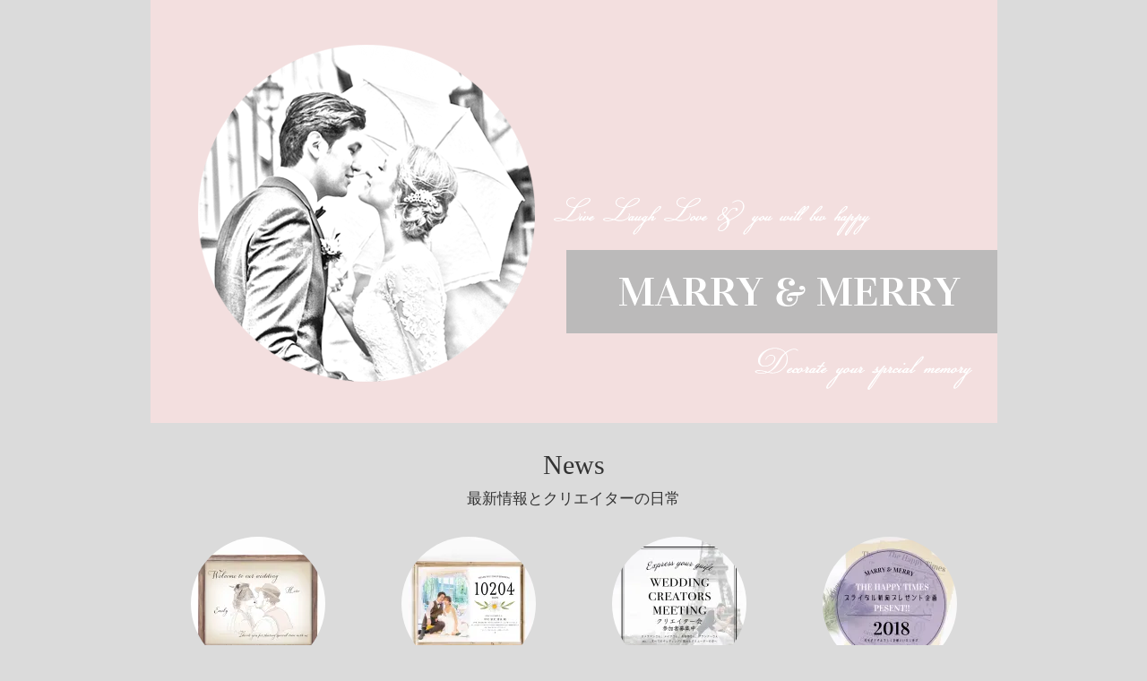

--- FILE ---
content_type: text/html; charset=UTF-8
request_url: https://marryandmerry.gift/news
body_size: 13845
content:
<!DOCTYPE html>
<html dir="ltr" lang="ja" prefix="og: https://ogp.me/ns#">
<head>
  <meta charset="UTF-8">
  <meta name="viewport" content="width=device-width, initial-scale=1">
  <meta http-equiv="X-UA-Compatible" content="IE=edge">
  <link rel="profile" href="http://gmpg.org/xfn/11">
  <link rel="pingback" href="https://marryandmerry.gift/xmlrpc.php">
  <title>ペーパーアイテムデザイン「MARRY&amp;MERRY」の最新情報とクリエイターの日常</title>

		<!-- All in One SEO 4.9.3 - aioseo.com -->
	<meta name="description" content="ペーパーアイテムデザイン「MARRY&amp;MERRY」の最新情報とクリエイターの日常がわかる一覧ページ。結婚式のアイデアなども公開しています。" />
	<meta name="robots" content="max-image-preview:large" />
	<link rel="canonical" href="https://marryandmerry.gift/news" />
	<meta name="generator" content="All in One SEO (AIOSEO) 4.9.3" />
		<meta property="og:locale" content="ja_JP" />
		<meta property="og:site_name" content="Marry&amp;Merry" />
		<meta property="og:type" content="article" />
		<meta property="og:title" content="ペーパーアイテムデザイン「MARRY&amp;MERRY」の最新情報とクリエイターの日常" />
		<meta property="og:description" content="ペーパーアイテムデザイン「MARRY&amp;MERRY」の最新情報とクリエイターの日常がわかる一覧ページ。結婚式のアイデアなども公開しています。" />
		<meta property="og:url" content="https://marryandmerry.gift/news" />
		<meta property="fb:admins" content="1698256990417602" />
		<meta property="og:image" content="https://marryandmerry.gift/wp-content/uploads/2015/11/icon_2feba2ef332346d37e82c13a768fa521d223583d_145.jpg" />
		<meta property="og:image:secure_url" content="https://marryandmerry.gift/wp-content/uploads/2015/11/icon_2feba2ef332346d37e82c13a768fa521d223583d_145.jpg" />
		<meta property="og:image:width" content="145" />
		<meta property="og:image:height" content="145" />
		<meta property="article:published_time" content="2017-01-12T06:22:48+00:00" />
		<meta property="article:modified_time" content="2017-05-24T08:46:18+00:00" />
		<meta name="twitter:card" content="summary_large_image" />
		<meta name="twitter:site" content="@marryadmerry" />
		<meta name="twitter:title" content="ペーパーアイテムデザイン「MARRY&amp;MERRY」の最新情報とクリエイターの日常" />
		<meta name="twitter:description" content="ペーパーアイテムデザイン「MARRY&amp;MERRY」の最新情報とクリエイターの日常がわかる一覧ページ。結婚式のアイデアなども公開しています。" />
		<meta name="twitter:creator" content="@marryadmerry" />
		<meta name="twitter:image" content="https://marryandmerry.gift/wp-content/uploads/2015/11/icon_2feba2ef332346d37e82c13a768fa521d223583d_145.jpg" />
		<!-- All in One SEO -->

<link rel='dns-prefetch' href='//maxcdn.bootstrapcdn.com' />
<link rel='dns-prefetch' href='//jetpack.wordpress.com' />
<link rel='dns-prefetch' href='//s0.wp.com' />
<link rel='dns-prefetch' href='//public-api.wordpress.com' />
<link rel='dns-prefetch' href='//0.gravatar.com' />
<link rel='dns-prefetch' href='//1.gravatar.com' />
<link rel='dns-prefetch' href='//2.gravatar.com' />
<link rel='preconnect' href='//i0.wp.com' />
<link rel='preconnect' href='//c0.wp.com' />
<link rel="alternate" type="application/rss+xml" title="MARRY&amp;MERRY &raquo; フィード" href="https://marryandmerry.gift/feed" />
<link rel="alternate" type="application/rss+xml" title="MARRY&amp;MERRY &raquo; コメントフィード" href="https://marryandmerry.gift/comments/feed" />
<link rel="alternate" title="oEmbed (JSON)" type="application/json+oembed" href="https://marryandmerry.gift/wp-json/oembed/1.0/embed?url=https%3A%2F%2Fmarryandmerry.gift%2Fnews" />
<link rel="alternate" title="oEmbed (XML)" type="text/xml+oembed" href="https://marryandmerry.gift/wp-json/oembed/1.0/embed?url=https%3A%2F%2Fmarryandmerry.gift%2Fnews&#038;format=xml" />
<style id='wp-img-auto-sizes-contain-inline-css' type='text/css'>
img:is([sizes=auto i],[sizes^="auto," i]){contain-intrinsic-size:3000px 1500px}
/*# sourceURL=wp-img-auto-sizes-contain-inline-css */
</style>
<link rel='stylesheet' id='sbi_styles-css' href='https://marryandmerry.gift/wp-content/plugins/instagram-feed/css/sbi-styles.min.css' type='text/css' media='all' />
<style id='wp-emoji-styles-inline-css' type='text/css'>

	img.wp-smiley, img.emoji {
		display: inline !important;
		border: none !important;
		box-shadow: none !important;
		height: 1em !important;
		width: 1em !important;
		margin: 0 0.07em !important;
		vertical-align: -0.1em !important;
		background: none !important;
		padding: 0 !important;
	}
/*# sourceURL=wp-emoji-styles-inline-css */
</style>
<style id='wp-block-library-inline-css' type='text/css'>
:root{--wp-block-synced-color:#7a00df;--wp-block-synced-color--rgb:122,0,223;--wp-bound-block-color:var(--wp-block-synced-color);--wp-editor-canvas-background:#ddd;--wp-admin-theme-color:#007cba;--wp-admin-theme-color--rgb:0,124,186;--wp-admin-theme-color-darker-10:#006ba1;--wp-admin-theme-color-darker-10--rgb:0,107,160.5;--wp-admin-theme-color-darker-20:#005a87;--wp-admin-theme-color-darker-20--rgb:0,90,135;--wp-admin-border-width-focus:2px}@media (min-resolution:192dpi){:root{--wp-admin-border-width-focus:1.5px}}.wp-element-button{cursor:pointer}:root .has-very-light-gray-background-color{background-color:#eee}:root .has-very-dark-gray-background-color{background-color:#313131}:root .has-very-light-gray-color{color:#eee}:root .has-very-dark-gray-color{color:#313131}:root .has-vivid-green-cyan-to-vivid-cyan-blue-gradient-background{background:linear-gradient(135deg,#00d084,#0693e3)}:root .has-purple-crush-gradient-background{background:linear-gradient(135deg,#34e2e4,#4721fb 50%,#ab1dfe)}:root .has-hazy-dawn-gradient-background{background:linear-gradient(135deg,#faaca8,#dad0ec)}:root .has-subdued-olive-gradient-background{background:linear-gradient(135deg,#fafae1,#67a671)}:root .has-atomic-cream-gradient-background{background:linear-gradient(135deg,#fdd79a,#004a59)}:root .has-nightshade-gradient-background{background:linear-gradient(135deg,#330968,#31cdcf)}:root .has-midnight-gradient-background{background:linear-gradient(135deg,#020381,#2874fc)}:root{--wp--preset--font-size--normal:16px;--wp--preset--font-size--huge:42px}.has-regular-font-size{font-size:1em}.has-larger-font-size{font-size:2.625em}.has-normal-font-size{font-size:var(--wp--preset--font-size--normal)}.has-huge-font-size{font-size:var(--wp--preset--font-size--huge)}.has-text-align-center{text-align:center}.has-text-align-left{text-align:left}.has-text-align-right{text-align:right}.has-fit-text{white-space:nowrap!important}#end-resizable-editor-section{display:none}.aligncenter{clear:both}.items-justified-left{justify-content:flex-start}.items-justified-center{justify-content:center}.items-justified-right{justify-content:flex-end}.items-justified-space-between{justify-content:space-between}.screen-reader-text{border:0;clip-path:inset(50%);height:1px;margin:-1px;overflow:hidden;padding:0;position:absolute;width:1px;word-wrap:normal!important}.screen-reader-text:focus{background-color:#ddd;clip-path:none;color:#444;display:block;font-size:1em;height:auto;left:5px;line-height:normal;padding:15px 23px 14px;text-decoration:none;top:5px;width:auto;z-index:100000}html :where(.has-border-color){border-style:solid}html :where([style*=border-top-color]){border-top-style:solid}html :where([style*=border-right-color]){border-right-style:solid}html :where([style*=border-bottom-color]){border-bottom-style:solid}html :where([style*=border-left-color]){border-left-style:solid}html :where([style*=border-width]){border-style:solid}html :where([style*=border-top-width]){border-top-style:solid}html :where([style*=border-right-width]){border-right-style:solid}html :where([style*=border-bottom-width]){border-bottom-style:solid}html :where([style*=border-left-width]){border-left-style:solid}html :where(img[class*=wp-image-]){height:auto;max-width:100%}:where(figure){margin:0 0 1em}html :where(.is-position-sticky){--wp-admin--admin-bar--position-offset:var(--wp-admin--admin-bar--height,0px)}@media screen and (max-width:600px){html :where(.is-position-sticky){--wp-admin--admin-bar--position-offset:0px}}

/*# sourceURL=wp-block-library-inline-css */
</style><style id='global-styles-inline-css' type='text/css'>
:root{--wp--preset--aspect-ratio--square: 1;--wp--preset--aspect-ratio--4-3: 4/3;--wp--preset--aspect-ratio--3-4: 3/4;--wp--preset--aspect-ratio--3-2: 3/2;--wp--preset--aspect-ratio--2-3: 2/3;--wp--preset--aspect-ratio--16-9: 16/9;--wp--preset--aspect-ratio--9-16: 9/16;--wp--preset--color--black: #000000;--wp--preset--color--cyan-bluish-gray: #abb8c3;--wp--preset--color--white: #ffffff;--wp--preset--color--pale-pink: #f78da7;--wp--preset--color--vivid-red: #cf2e2e;--wp--preset--color--luminous-vivid-orange: #ff6900;--wp--preset--color--luminous-vivid-amber: #fcb900;--wp--preset--color--light-green-cyan: #7bdcb5;--wp--preset--color--vivid-green-cyan: #00d084;--wp--preset--color--pale-cyan-blue: #8ed1fc;--wp--preset--color--vivid-cyan-blue: #0693e3;--wp--preset--color--vivid-purple: #9b51e0;--wp--preset--gradient--vivid-cyan-blue-to-vivid-purple: linear-gradient(135deg,rgb(6,147,227) 0%,rgb(155,81,224) 100%);--wp--preset--gradient--light-green-cyan-to-vivid-green-cyan: linear-gradient(135deg,rgb(122,220,180) 0%,rgb(0,208,130) 100%);--wp--preset--gradient--luminous-vivid-amber-to-luminous-vivid-orange: linear-gradient(135deg,rgb(252,185,0) 0%,rgb(255,105,0) 100%);--wp--preset--gradient--luminous-vivid-orange-to-vivid-red: linear-gradient(135deg,rgb(255,105,0) 0%,rgb(207,46,46) 100%);--wp--preset--gradient--very-light-gray-to-cyan-bluish-gray: linear-gradient(135deg,rgb(238,238,238) 0%,rgb(169,184,195) 100%);--wp--preset--gradient--cool-to-warm-spectrum: linear-gradient(135deg,rgb(74,234,220) 0%,rgb(151,120,209) 20%,rgb(207,42,186) 40%,rgb(238,44,130) 60%,rgb(251,105,98) 80%,rgb(254,248,76) 100%);--wp--preset--gradient--blush-light-purple: linear-gradient(135deg,rgb(255,206,236) 0%,rgb(152,150,240) 100%);--wp--preset--gradient--blush-bordeaux: linear-gradient(135deg,rgb(254,205,165) 0%,rgb(254,45,45) 50%,rgb(107,0,62) 100%);--wp--preset--gradient--luminous-dusk: linear-gradient(135deg,rgb(255,203,112) 0%,rgb(199,81,192) 50%,rgb(65,88,208) 100%);--wp--preset--gradient--pale-ocean: linear-gradient(135deg,rgb(255,245,203) 0%,rgb(182,227,212) 50%,rgb(51,167,181) 100%);--wp--preset--gradient--electric-grass: linear-gradient(135deg,rgb(202,248,128) 0%,rgb(113,206,126) 100%);--wp--preset--gradient--midnight: linear-gradient(135deg,rgb(2,3,129) 0%,rgb(40,116,252) 100%);--wp--preset--font-size--small: 13px;--wp--preset--font-size--medium: 20px;--wp--preset--font-size--large: 36px;--wp--preset--font-size--x-large: 42px;--wp--preset--spacing--20: 0.44rem;--wp--preset--spacing--30: 0.67rem;--wp--preset--spacing--40: 1rem;--wp--preset--spacing--50: 1.5rem;--wp--preset--spacing--60: 2.25rem;--wp--preset--spacing--70: 3.38rem;--wp--preset--spacing--80: 5.06rem;--wp--preset--shadow--natural: 6px 6px 9px rgba(0, 0, 0, 0.2);--wp--preset--shadow--deep: 12px 12px 50px rgba(0, 0, 0, 0.4);--wp--preset--shadow--sharp: 6px 6px 0px rgba(0, 0, 0, 0.2);--wp--preset--shadow--outlined: 6px 6px 0px -3px rgb(255, 255, 255), 6px 6px rgb(0, 0, 0);--wp--preset--shadow--crisp: 6px 6px 0px rgb(0, 0, 0);}:where(.is-layout-flex){gap: 0.5em;}:where(.is-layout-grid){gap: 0.5em;}body .is-layout-flex{display: flex;}.is-layout-flex{flex-wrap: wrap;align-items: center;}.is-layout-flex > :is(*, div){margin: 0;}body .is-layout-grid{display: grid;}.is-layout-grid > :is(*, div){margin: 0;}:where(.wp-block-columns.is-layout-flex){gap: 2em;}:where(.wp-block-columns.is-layout-grid){gap: 2em;}:where(.wp-block-post-template.is-layout-flex){gap: 1.25em;}:where(.wp-block-post-template.is-layout-grid){gap: 1.25em;}.has-black-color{color: var(--wp--preset--color--black) !important;}.has-cyan-bluish-gray-color{color: var(--wp--preset--color--cyan-bluish-gray) !important;}.has-white-color{color: var(--wp--preset--color--white) !important;}.has-pale-pink-color{color: var(--wp--preset--color--pale-pink) !important;}.has-vivid-red-color{color: var(--wp--preset--color--vivid-red) !important;}.has-luminous-vivid-orange-color{color: var(--wp--preset--color--luminous-vivid-orange) !important;}.has-luminous-vivid-amber-color{color: var(--wp--preset--color--luminous-vivid-amber) !important;}.has-light-green-cyan-color{color: var(--wp--preset--color--light-green-cyan) !important;}.has-vivid-green-cyan-color{color: var(--wp--preset--color--vivid-green-cyan) !important;}.has-pale-cyan-blue-color{color: var(--wp--preset--color--pale-cyan-blue) !important;}.has-vivid-cyan-blue-color{color: var(--wp--preset--color--vivid-cyan-blue) !important;}.has-vivid-purple-color{color: var(--wp--preset--color--vivid-purple) !important;}.has-black-background-color{background-color: var(--wp--preset--color--black) !important;}.has-cyan-bluish-gray-background-color{background-color: var(--wp--preset--color--cyan-bluish-gray) !important;}.has-white-background-color{background-color: var(--wp--preset--color--white) !important;}.has-pale-pink-background-color{background-color: var(--wp--preset--color--pale-pink) !important;}.has-vivid-red-background-color{background-color: var(--wp--preset--color--vivid-red) !important;}.has-luminous-vivid-orange-background-color{background-color: var(--wp--preset--color--luminous-vivid-orange) !important;}.has-luminous-vivid-amber-background-color{background-color: var(--wp--preset--color--luminous-vivid-amber) !important;}.has-light-green-cyan-background-color{background-color: var(--wp--preset--color--light-green-cyan) !important;}.has-vivid-green-cyan-background-color{background-color: var(--wp--preset--color--vivid-green-cyan) !important;}.has-pale-cyan-blue-background-color{background-color: var(--wp--preset--color--pale-cyan-blue) !important;}.has-vivid-cyan-blue-background-color{background-color: var(--wp--preset--color--vivid-cyan-blue) !important;}.has-vivid-purple-background-color{background-color: var(--wp--preset--color--vivid-purple) !important;}.has-black-border-color{border-color: var(--wp--preset--color--black) !important;}.has-cyan-bluish-gray-border-color{border-color: var(--wp--preset--color--cyan-bluish-gray) !important;}.has-white-border-color{border-color: var(--wp--preset--color--white) !important;}.has-pale-pink-border-color{border-color: var(--wp--preset--color--pale-pink) !important;}.has-vivid-red-border-color{border-color: var(--wp--preset--color--vivid-red) !important;}.has-luminous-vivid-orange-border-color{border-color: var(--wp--preset--color--luminous-vivid-orange) !important;}.has-luminous-vivid-amber-border-color{border-color: var(--wp--preset--color--luminous-vivid-amber) !important;}.has-light-green-cyan-border-color{border-color: var(--wp--preset--color--light-green-cyan) !important;}.has-vivid-green-cyan-border-color{border-color: var(--wp--preset--color--vivid-green-cyan) !important;}.has-pale-cyan-blue-border-color{border-color: var(--wp--preset--color--pale-cyan-blue) !important;}.has-vivid-cyan-blue-border-color{border-color: var(--wp--preset--color--vivid-cyan-blue) !important;}.has-vivid-purple-border-color{border-color: var(--wp--preset--color--vivid-purple) !important;}.has-vivid-cyan-blue-to-vivid-purple-gradient-background{background: var(--wp--preset--gradient--vivid-cyan-blue-to-vivid-purple) !important;}.has-light-green-cyan-to-vivid-green-cyan-gradient-background{background: var(--wp--preset--gradient--light-green-cyan-to-vivid-green-cyan) !important;}.has-luminous-vivid-amber-to-luminous-vivid-orange-gradient-background{background: var(--wp--preset--gradient--luminous-vivid-amber-to-luminous-vivid-orange) !important;}.has-luminous-vivid-orange-to-vivid-red-gradient-background{background: var(--wp--preset--gradient--luminous-vivid-orange-to-vivid-red) !important;}.has-very-light-gray-to-cyan-bluish-gray-gradient-background{background: var(--wp--preset--gradient--very-light-gray-to-cyan-bluish-gray) !important;}.has-cool-to-warm-spectrum-gradient-background{background: var(--wp--preset--gradient--cool-to-warm-spectrum) !important;}.has-blush-light-purple-gradient-background{background: var(--wp--preset--gradient--blush-light-purple) !important;}.has-blush-bordeaux-gradient-background{background: var(--wp--preset--gradient--blush-bordeaux) !important;}.has-luminous-dusk-gradient-background{background: var(--wp--preset--gradient--luminous-dusk) !important;}.has-pale-ocean-gradient-background{background: var(--wp--preset--gradient--pale-ocean) !important;}.has-electric-grass-gradient-background{background: var(--wp--preset--gradient--electric-grass) !important;}.has-midnight-gradient-background{background: var(--wp--preset--gradient--midnight) !important;}.has-small-font-size{font-size: var(--wp--preset--font-size--small) !important;}.has-medium-font-size{font-size: var(--wp--preset--font-size--medium) !important;}.has-large-font-size{font-size: var(--wp--preset--font-size--large) !important;}.has-x-large-font-size{font-size: var(--wp--preset--font-size--x-large) !important;}
/*# sourceURL=global-styles-inline-css */
</style>

<style id='classic-theme-styles-inline-css' type='text/css'>
/*! This file is auto-generated */
.wp-block-button__link{color:#fff;background-color:#32373c;border-radius:9999px;box-shadow:none;text-decoration:none;padding:calc(.667em + 2px) calc(1.333em + 2px);font-size:1.125em}.wp-block-file__button{background:#32373c;color:#fff;text-decoration:none}
/*# sourceURL=/wp-includes/css/classic-themes.min.css */
</style>
<link rel='stylesheet' id='bootstrap-min-css' href='https://marryandmerry.gift/wp-content/themes/cb-shop/css/bootstrap.min.css' type='text/css' media='all' />
<link rel='stylesheet' id='bootstrap-glyphicons-css' href='https://marryandmerry.gift/wp-content/themes/cb-shop/css/bootstrap-glyphicons.css' type='text/css' media='all' />
<link rel='stylesheet' id='colbrain-basic-style-css' href='https://marryandmerry.gift/wp-content/themes/cb-shop-for-mm/style.css' type='text/css' media='all' />
<link rel='stylesheet' id='parent-style-css' href='https://marryandmerry.gift/wp-content/themes/cb-shop/style.css' type='text/css' media='all' />
<link rel='stylesheet' id='font-awesome-cdn-css' href='https://maxcdn.bootstrapcdn.com/font-awesome/4.7.0/css/font-awesome.min.css' type='text/css' media='all' />
<script type="text/javascript" src="https://marryandmerry.gift/wp-content/themes/cb-shop-for-mm/js/slideshow.js" id="slideshow-js"></script>
<script type="text/javascript" src="https://c0.wp.com/c/6.9/wp-includes/js/jquery/jquery.min.js" id="jquery-core-js"></script>
<script type="text/javascript" src="https://c0.wp.com/c/6.9/wp-includes/js/jquery/jquery-migrate.min.js" id="jquery-migrate-js"></script>
<script type="text/javascript" src="https://marryandmerry.gift/wp-content/themes/cb-shop/js/colbrain.js" id="colbrain-js"></script>
<script type="text/javascript" src="https://marryandmerry.gift/wp-content/plugins/google-analyticator/external-tracking.min.js" id="ga-external-tracking-js"></script>
<link rel="https://api.w.org/" href="https://marryandmerry.gift/wp-json/" /><link rel="alternate" title="JSON" type="application/json" href="https://marryandmerry.gift/wp-json/wp/v2/pages/961" /><link rel="EditURI" type="application/rsd+xml" title="RSD" href="https://marryandmerry.gift/xmlrpc.php?rsd" />
<link rel='shortlink' href='https://marryandmerry.gift/?p=961' />
<!-- Markup (JSON-LD) structured in schema.org ver.4.8.1 START -->
<script type="application/ld+json">
{
    "@context": "https://schema.org",
    "@type": "Organization",
    "name": "MARRY&amp;MERRY",
    "url": "http://marryandmerry.gift",
    "logo": "http://marryandmerry.gift/wp-content/uploads/2016/03/logo.jpg",
    "sameAs": [
        "https://www.facebook.com/marryandmerry/",
        "https://twitter.com/marryadmerry",
        "https://www.instagram.com/mandmerry/"
    ]
}
</script>
<script type="application/ld+json">
{
    "@context": "https://schema.org",
    "@type": "WebSite",
    "name": "MARRY&amp;MERRY",
    "alternateName": "MARRY&amp;MERRY",
    "url": "http://marryandmerry.gift",
    "potentialAction": [
        {
            "@type": "SearchAction",
            "target": "http://marryandmerry.gift/?s={search_term_string}",
            "query-input": "required name=search_term_string"
        }
    ]
}
</script>
<!-- Markup (JSON-LD) structured in schema.org END -->
<style type="text/css" id="custom-background-css">
body.custom-background { background-color: #dbdbdb; }
</style>
	<!-- Google Analytics Tracking by Google Analyticator 6.5.7 -->
<script type="text/javascript">window.google_analytics_uacct = "pub-9202809862974723";</script>
<script type="text/javascript">
    var analyticsFileTypes = [];
    var analyticsSnippet = 'disabled';
    var analyticsEventTracking = 'enabled';
</script>
<script type="text/javascript">
	(function(i,s,o,g,r,a,m){i['GoogleAnalyticsObject']=r;i[r]=i[r]||function(){
	(i[r].q=i[r].q||[]).push(arguments)},i[r].l=1*new Date();a=s.createElement(o),
	m=s.getElementsByTagName(o)[0];a.async=1;a.src=g;m.parentNode.insertBefore(a,m)
	})(window,document,'script','//www.google-analytics.com/analytics.js','ga');
	ga('create', 'UA-69825876-1', 'auto');
	ga('require', 'displayfeatures');
 
	ga('send', 'pageview');
</script>
<!-- google adsense -->
<script data-ad-client="ca-pub-9202809862974723" async src="https://pagead2.googlesyndication.com/pagead/js/adsbygoogle.js"></script>
<!-- google adsense -->
<meta name="facebook-domain-verification" content="iict9kuy24h71gm324tt3h6aoajxfq" />
</head>
<body class="wp-singular page-template page-template-page-news page-template-page-news-php page page-id-961 custom-background wp-theme-cb-shop wp-child-theme-cb-shop-for-mm">

  <header>
    <div id="header">
              <a href="https://marryandmerry.gift/"><img class="img-responsive center-block" src="https://marryandmerry.gift/wp-content/uploads/2018/03/title7-1.png" alt="MARRY&amp;MERRY - 結婚式などのライフイベントに♡ペーパーアイテムを販売中"></a>
          </div><!-- /#header -->
  </header>


<div id="page" class="container">

      <div id="post-961" class="post-961 page type-page status-publish">
        <h1 class="text-center" style="margin-left:0px;">News</h1>
          <div id="admin_content" class="row">
            <div class="col-sm-12">
              <p style="text-align: center;">最新情報とクリエイターの日常</p>
            </div>
          </div>
            
          <div class="row">
            <div class="col-sm-3" style="min-height:300px;"><a href="/blog/3328"><img width="150" height="150" src="https://i0.wp.com/marryandmerry.gift/wp-content/uploads/2022/08/0c441f68400222cd82b9344529c76419-scaled.jpg?resize=150%2C150&amp;ssl=1" class="img-responsive center-block img-circle wp-post-image" alt="◆似顔絵イラスト◆ヴィンテージウェディングウェルカムボード/結婚式" title="◆似顔絵イラスト◆ヴィンテージウェディングウェルカムボード/結婚式" decoding="async" srcset="https://i0.wp.com/marryandmerry.gift/wp-content/uploads/2022/08/0c441f68400222cd82b9344529c76419-scaled.jpg?w=2560&amp;ssl=1 2560w, https://i0.wp.com/marryandmerry.gift/wp-content/uploads/2022/08/0c441f68400222cd82b9344529c76419-scaled.jpg?resize=300%2C300&amp;ssl=1 300w, https://i0.wp.com/marryandmerry.gift/wp-content/uploads/2022/08/0c441f68400222cd82b9344529c76419-scaled.jpg?resize=1024%2C1024&amp;ssl=1 1024w, https://i0.wp.com/marryandmerry.gift/wp-content/uploads/2022/08/0c441f68400222cd82b9344529c76419-scaled.jpg?resize=150%2C150&amp;ssl=1 150w, https://i0.wp.com/marryandmerry.gift/wp-content/uploads/2022/08/0c441f68400222cd82b9344529c76419-scaled.jpg?resize=768%2C768&amp;ssl=1 768w, https://i0.wp.com/marryandmerry.gift/wp-content/uploads/2022/08/0c441f68400222cd82b9344529c76419-scaled.jpg?resize=1536%2C1536&amp;ssl=1 1536w, https://i0.wp.com/marryandmerry.gift/wp-content/uploads/2022/08/0c441f68400222cd82b9344529c76419-scaled.jpg?resize=2048%2C2048&amp;ssl=1 2048w" sizes="(max-width: 150px) 100vw, 150px" /></a><h3 class="text-center" style="font-size:18px; margin-top:10px; margin-bottom:30px;"><a href="/blog/3328">◆似顔絵イラスト◆ヴィンテージウェディングウェルカムボード/結婚式</a></h3></div><div class="col-sm-3" style="min-height:300px;"><a href="/blog/3297"><img width="150" height="150" src="https://i0.wp.com/marryandmerry.gift/wp-content/uploads/2022/02/3bc468c62f4fb27e65a26f8bb314d4f4-scaled.jpg?resize=150%2C150&amp;ssl=1" class="img-responsive center-block img-circle wp-post-image" alt="マーガレット◇子育て感謝状" title="マーガレット◇子育て感謝状" decoding="async" srcset="https://i0.wp.com/marryandmerry.gift/wp-content/uploads/2022/02/3bc468c62f4fb27e65a26f8bb314d4f4-scaled.jpg?w=2560&amp;ssl=1 2560w, https://i0.wp.com/marryandmerry.gift/wp-content/uploads/2022/02/3bc468c62f4fb27e65a26f8bb314d4f4-scaled.jpg?resize=300%2C300&amp;ssl=1 300w, https://i0.wp.com/marryandmerry.gift/wp-content/uploads/2022/02/3bc468c62f4fb27e65a26f8bb314d4f4-scaled.jpg?resize=1024%2C1024&amp;ssl=1 1024w, https://i0.wp.com/marryandmerry.gift/wp-content/uploads/2022/02/3bc468c62f4fb27e65a26f8bb314d4f4-scaled.jpg?resize=150%2C150&amp;ssl=1 150w, https://i0.wp.com/marryandmerry.gift/wp-content/uploads/2022/02/3bc468c62f4fb27e65a26f8bb314d4f4-scaled.jpg?resize=768%2C768&amp;ssl=1 768w, https://i0.wp.com/marryandmerry.gift/wp-content/uploads/2022/02/3bc468c62f4fb27e65a26f8bb314d4f4-scaled.jpg?resize=1536%2C1536&amp;ssl=1 1536w, https://i0.wp.com/marryandmerry.gift/wp-content/uploads/2022/02/3bc468c62f4fb27e65a26f8bb314d4f4-scaled.jpg?resize=2048%2C2048&amp;ssl=1 2048w" sizes="(max-width: 150px) 100vw, 150px" /></a><h3 class="text-center" style="font-size:18px; margin-top:10px; margin-bottom:30px;"><a href="/blog/3297">マーガレット◇子育て感謝状</a></h3></div><div class="col-sm-3" style="min-height:300px;"><a href="/blog/2515"><img width="150" height="150" src="https://i0.wp.com/marryandmerry.gift/wp-content/uploads/2018/04/adf015abdf6472658961e255eee2328f.jpg?resize=150%2C150&amp;ssl=1" class="img-responsive center-block img-circle wp-post-image" alt="クリエイター会♡参加者募集中" title="クリエイター会♡参加者募集中" decoding="async" srcset="https://i0.wp.com/marryandmerry.gift/wp-content/uploads/2018/04/adf015abdf6472658961e255eee2328f.jpg?w=3508&amp;ssl=1 3508w, https://i0.wp.com/marryandmerry.gift/wp-content/uploads/2018/04/adf015abdf6472658961e255eee2328f.jpg?resize=150%2C150&amp;ssl=1 150w, https://i0.wp.com/marryandmerry.gift/wp-content/uploads/2018/04/adf015abdf6472658961e255eee2328f.jpg?resize=300%2C300&amp;ssl=1 300w, https://i0.wp.com/marryandmerry.gift/wp-content/uploads/2018/04/adf015abdf6472658961e255eee2328f.jpg?resize=768%2C768&amp;ssl=1 768w, https://i0.wp.com/marryandmerry.gift/wp-content/uploads/2018/04/adf015abdf6472658961e255eee2328f.jpg?resize=1024%2C1024&amp;ssl=1 1024w, https://i0.wp.com/marryandmerry.gift/wp-content/uploads/2018/04/adf015abdf6472658961e255eee2328f.jpg?w=1500&amp;ssl=1 1500w" sizes="(max-width: 150px) 100vw, 150px" /></a><h3 class="text-center" style="font-size:18px; margin-top:10px; margin-bottom:30px;"><a href="/blog/2515">クリエイター会♡参加者募集中</a></h3></div><div class="col-sm-3" style="min-height:300px;"><a href="/blog/2426"><img width="150" height="150" src="https://i0.wp.com/marryandmerry.gift/wp-content/uploads/2018/01/ca3cbb446594929fdaeb767f0cf91af2.jpg?resize=150%2C150&amp;ssl=1" class="img-responsive center-block img-circle wp-post-image" alt="ゼクシィアプリにブライダル新聞が掲載されました♡" title="ゼクシィアプリにブライダル新聞が掲載されました♡" decoding="async" loading="lazy" srcset="https://i0.wp.com/marryandmerry.gift/wp-content/uploads/2018/01/ca3cbb446594929fdaeb767f0cf91af2.jpg?w=3024&amp;ssl=1 3024w, https://i0.wp.com/marryandmerry.gift/wp-content/uploads/2018/01/ca3cbb446594929fdaeb767f0cf91af2.jpg?resize=150%2C150&amp;ssl=1 150w, https://i0.wp.com/marryandmerry.gift/wp-content/uploads/2018/01/ca3cbb446594929fdaeb767f0cf91af2.jpg?resize=300%2C300&amp;ssl=1 300w, https://i0.wp.com/marryandmerry.gift/wp-content/uploads/2018/01/ca3cbb446594929fdaeb767f0cf91af2.jpg?resize=768%2C768&amp;ssl=1 768w, https://i0.wp.com/marryandmerry.gift/wp-content/uploads/2018/01/ca3cbb446594929fdaeb767f0cf91af2.jpg?resize=1024%2C1024&amp;ssl=1 1024w, https://i0.wp.com/marryandmerry.gift/wp-content/uploads/2018/01/ca3cbb446594929fdaeb767f0cf91af2.jpg?w=1500&amp;ssl=1 1500w" sizes="auto, (max-width: 150px) 100vw, 150px" /></a><h3 class="text-center" style="font-size:18px; margin-top:10px; margin-bottom:30px;"><a href="/blog/2426">ゼクシィアプリにブライダル新聞が掲載されました♡</a></h3></div><div class="col-sm-3" style="min-height:300px;"><a href="/blog/2257"><img width="150" height="150" src="https://i0.wp.com/marryandmerry.gift/wp-content/uploads/2017/10/f8947fb05f7e84818754c68feb0c2fd9.jpg?resize=150%2C150&amp;ssl=1" class="img-responsive center-block img-circle wp-post-image" alt="MARRY &amp; MERRY モデル花嫁様大募集中です♡" title="MARRY &amp; MERRY モデル花嫁様大募集中です♡" decoding="async" loading="lazy" srcset="https://i0.wp.com/marryandmerry.gift/wp-content/uploads/2017/10/f8947fb05f7e84818754c68feb0c2fd9.jpg?w=1155&amp;ssl=1 1155w, https://i0.wp.com/marryandmerry.gift/wp-content/uploads/2017/10/f8947fb05f7e84818754c68feb0c2fd9.jpg?resize=150%2C150&amp;ssl=1 150w, https://i0.wp.com/marryandmerry.gift/wp-content/uploads/2017/10/f8947fb05f7e84818754c68feb0c2fd9.jpg?resize=300%2C300&amp;ssl=1 300w, https://i0.wp.com/marryandmerry.gift/wp-content/uploads/2017/10/f8947fb05f7e84818754c68feb0c2fd9.jpg?resize=768%2C769&amp;ssl=1 768w, https://i0.wp.com/marryandmerry.gift/wp-content/uploads/2017/10/f8947fb05f7e84818754c68feb0c2fd9.jpg?resize=1022%2C1024&amp;ssl=1 1022w" sizes="auto, (max-width: 150px) 100vw, 150px" /></a><h3 class="text-center" style="font-size:18px; margin-top:10px; margin-bottom:30px;"><a href="/blog/2257">MARRY & MERRY モデル花嫁様大募集中です♡</a></h3></div><div class="col-sm-3" style="min-height:300px;"><a href="/blog/1928"><img width="150" height="150" src="https://i0.wp.com/marryandmerry.gift/wp-content/uploads/2017/05/ae6e351b1307207426da99cedcaf6227.jpg?resize=150%2C150&amp;ssl=1" class="img-responsive center-block img-circle wp-post-image" alt="新米ママさま向け♡プレゼント企画実施中" title="新米ママさま向け♡プレゼント企画実施中" decoding="async" loading="lazy" srcset="https://i0.wp.com/marryandmerry.gift/wp-content/uploads/2017/05/ae6e351b1307207426da99cedcaf6227.jpg?w=1181&amp;ssl=1 1181w, https://i0.wp.com/marryandmerry.gift/wp-content/uploads/2017/05/ae6e351b1307207426da99cedcaf6227.jpg?resize=150%2C150&amp;ssl=1 150w, https://i0.wp.com/marryandmerry.gift/wp-content/uploads/2017/05/ae6e351b1307207426da99cedcaf6227.jpg?resize=300%2C300&amp;ssl=1 300w, https://i0.wp.com/marryandmerry.gift/wp-content/uploads/2017/05/ae6e351b1307207426da99cedcaf6227.jpg?resize=768%2C768&amp;ssl=1 768w, https://i0.wp.com/marryandmerry.gift/wp-content/uploads/2017/05/ae6e351b1307207426da99cedcaf6227.jpg?resize=1024%2C1024&amp;ssl=1 1024w" sizes="auto, (max-width: 150px) 100vw, 150px" /></a><h3 class="text-center" style="font-size:18px; margin-top:10px; margin-bottom:30px;"><a href="/blog/1928">新米ママさま向け♡プレゼント企画実施中</a></h3></div><div class="col-sm-3" style="min-height:300px;"><a href="/blog/1923"><img width="150" height="150" src="https://i0.wp.com/marryandmerry.gift/wp-content/uploads/2017/05/60d799b3157dc49515a672bcaa4d5ede.jpg?resize=150%2C150&amp;ssl=1" class="img-responsive center-block img-circle wp-post-image" alt="プレ花嫁さま向け♡プレゼント企画実施中" title="プレ花嫁さま向け♡プレゼント企画実施中" decoding="async" loading="lazy" srcset="https://i0.wp.com/marryandmerry.gift/wp-content/uploads/2017/05/60d799b3157dc49515a672bcaa4d5ede.jpg?w=1181&amp;ssl=1 1181w, https://i0.wp.com/marryandmerry.gift/wp-content/uploads/2017/05/60d799b3157dc49515a672bcaa4d5ede.jpg?resize=150%2C150&amp;ssl=1 150w, https://i0.wp.com/marryandmerry.gift/wp-content/uploads/2017/05/60d799b3157dc49515a672bcaa4d5ede.jpg?resize=300%2C300&amp;ssl=1 300w, https://i0.wp.com/marryandmerry.gift/wp-content/uploads/2017/05/60d799b3157dc49515a672bcaa4d5ede.jpg?resize=768%2C768&amp;ssl=1 768w, https://i0.wp.com/marryandmerry.gift/wp-content/uploads/2017/05/60d799b3157dc49515a672bcaa4d5ede.jpg?resize=1024%2C1024&amp;ssl=1 1024w" sizes="auto, (max-width: 150px) 100vw, 150px" /></a><h3 class="text-center" style="font-size:18px; margin-top:10px; margin-bottom:30px;"><a href="/blog/1923">プレ花嫁さま向け♡プレゼント企画実施中</a></h3></div><div class="col-sm-3" style="min-height:300px;"><a href="/blog/1901"><img width="150" height="150" src="https://i0.wp.com/marryandmerry.gift/wp-content/uploads/2017/05/girl-1513079_1920.jpg?resize=150%2C150&amp;ssl=1" class="img-responsive center-block img-circle wp-post-image" alt="ブライズメイド〜イエロー〜♡" title="ブライズメイド〜イエロー〜♡" decoding="async" loading="lazy" srcset="https://i0.wp.com/marryandmerry.gift/wp-content/uploads/2017/05/girl-1513079_1920.jpg?resize=150%2C150&amp;ssl=1 150w, https://i0.wp.com/marryandmerry.gift/wp-content/uploads/2017/05/girl-1513079_1920.jpg?zoom=2&amp;resize=150%2C150&amp;ssl=1 300w, https://i0.wp.com/marryandmerry.gift/wp-content/uploads/2017/05/girl-1513079_1920.jpg?zoom=3&amp;resize=150%2C150&amp;ssl=1 450w" sizes="auto, (max-width: 150px) 100vw, 150px" /></a><h3 class="text-center" style="font-size:18px; margin-top:10px; margin-bottom:30px;"><a href="/blog/1901">ブライズメイド〜イエロー〜♡</a></h3></div><div class="col-sm-3" style="min-height:300px;"><a href="/blog/1889"><img width="150" height="150" src="https://i0.wp.com/marryandmerry.gift/wp-content/uploads/2017/04/9868f6dca0768cfeab26f34d559f7680.jpg?resize=150%2C150&amp;ssl=1" class="img-responsive center-block img-circle wp-post-image" alt="ブライズメイド〜パープル〜♡" title="ブライズメイド〜パープル〜♡" decoding="async" loading="lazy" srcset="https://i0.wp.com/marryandmerry.gift/wp-content/uploads/2017/04/9868f6dca0768cfeab26f34d559f7680.jpg?resize=150%2C150&amp;ssl=1 150w, https://i0.wp.com/marryandmerry.gift/wp-content/uploads/2017/04/9868f6dca0768cfeab26f34d559f7680.jpg?zoom=2&amp;resize=150%2C150&amp;ssl=1 300w, https://i0.wp.com/marryandmerry.gift/wp-content/uploads/2017/04/9868f6dca0768cfeab26f34d559f7680.jpg?zoom=3&amp;resize=150%2C150&amp;ssl=1 450w" sizes="auto, (max-width: 150px) 100vw, 150px" /></a><h3 class="text-center" style="font-size:18px; margin-top:10px; margin-bottom:30px;"><a href="/blog/1889">ブライズメイド〜パープル〜♡</a></h3></div><div class="col-sm-3" style="min-height:300px;"><a href="/blog/1866"><img width="150" height="150" src="https://i0.wp.com/marryandmerry.gift/wp-content/uploads/2017/04/1020.jpg?resize=150%2C150&amp;ssl=1" class="img-responsive center-block img-circle wp-post-image" alt="ブライズメイド〜ピンク〜♡" title="ブライズメイド〜ピンク〜♡" decoding="async" loading="lazy" srcset="https://i0.wp.com/marryandmerry.gift/wp-content/uploads/2017/04/1020.jpg?resize=150%2C150&amp;ssl=1 150w, https://i0.wp.com/marryandmerry.gift/wp-content/uploads/2017/04/1020.jpg?zoom=2&amp;resize=150%2C150&amp;ssl=1 300w, https://i0.wp.com/marryandmerry.gift/wp-content/uploads/2017/04/1020.jpg?zoom=3&amp;resize=150%2C150&amp;ssl=1 450w" sizes="auto, (max-width: 150px) 100vw, 150px" /></a><h3 class="text-center" style="font-size:18px; margin-top:10px; margin-bottom:30px;"><a href="/blog/1866">ブライズメイド〜ピンク〜♡</a></h3></div><div class="col-sm-3" style="min-height:300px;"><a href="/blog/1834"><img width="150" height="150" src="https://i0.wp.com/marryandmerry.gift/wp-content/uploads/2017/04/OBFLOW0.jpg?resize=150%2C150&amp;ssl=1" class="img-responsive center-block img-circle wp-post-image" alt="ウェディングフォト♡" title="ウェディングフォト♡" decoding="async" loading="lazy" srcset="https://i0.wp.com/marryandmerry.gift/wp-content/uploads/2017/04/OBFLOW0.jpg?resize=150%2C150&amp;ssl=1 150w, https://i0.wp.com/marryandmerry.gift/wp-content/uploads/2017/04/OBFLOW0.jpg?zoom=2&amp;resize=150%2C150&amp;ssl=1 300w, https://i0.wp.com/marryandmerry.gift/wp-content/uploads/2017/04/OBFLOW0.jpg?zoom=3&amp;resize=150%2C150&amp;ssl=1 450w" sizes="auto, (max-width: 150px) 100vw, 150px" /></a><h3 class="text-center" style="font-size:18px; margin-top:10px; margin-bottom:30px;"><a href="/blog/1834">ウェディングフォト♡</a></h3></div><div class="col-sm-3" style="min-height:300px;"><a href="/blog/1812"><img width="150" height="150" src="https://i0.wp.com/marryandmerry.gift/wp-content/uploads/2017/04/OBFLZH0.jpg?resize=150%2C150&amp;ssl=1" class="img-responsive center-block img-circle wp-post-image" alt="袖付きウェディングドレス♡" title="袖付きウェディングドレス♡" decoding="async" loading="lazy" srcset="https://i0.wp.com/marryandmerry.gift/wp-content/uploads/2017/04/OBFLZH0.jpg?resize=150%2C150&amp;ssl=1 150w, https://i0.wp.com/marryandmerry.gift/wp-content/uploads/2017/04/OBFLZH0.jpg?zoom=2&amp;resize=150%2C150&amp;ssl=1 300w, https://i0.wp.com/marryandmerry.gift/wp-content/uploads/2017/04/OBFLZH0.jpg?zoom=3&amp;resize=150%2C150&amp;ssl=1 450w" sizes="auto, (max-width: 150px) 100vw, 150px" /></a><h3 class="text-center" style="font-size:18px; margin-top:10px; margin-bottom:30px;"><a href="/blog/1812">袖付きウェディングドレス♡</a></h3></div><div class="col-sm-3" style="min-height:300px;"><a href="/blog/1783"><img width="150" height="150" src="https://i0.wp.com/marryandmerry.gift/wp-content/uploads/2017/04/OH3DHP0.jpg?resize=150%2C150&amp;ssl=1" class="img-responsive center-block img-circle wp-post-image" alt="ロゼットウェディング♡" title="ロゼットウェディング♡" decoding="async" loading="lazy" srcset="https://i0.wp.com/marryandmerry.gift/wp-content/uploads/2017/04/OH3DHP0.jpg?resize=150%2C150&amp;ssl=1 150w, https://i0.wp.com/marryandmerry.gift/wp-content/uploads/2017/04/OH3DHP0.jpg?zoom=2&amp;resize=150%2C150&amp;ssl=1 300w, https://i0.wp.com/marryandmerry.gift/wp-content/uploads/2017/04/OH3DHP0.jpg?zoom=3&amp;resize=150%2C150&amp;ssl=1 450w" sizes="auto, (max-width: 150px) 100vw, 150px" /></a><h3 class="text-center" style="font-size:18px; margin-top:10px; margin-bottom:30px;"><a href="/blog/1783">ロゼットウェディング♡</a></h3></div><div class="col-sm-3" style="min-height:300px;"><a href="/blog/1763"><img width="150" height="150" src="https://i0.wp.com/marryandmerry.gift/wp-content/uploads/2017/04/323.jpg?resize=150%2C150&amp;ssl=1" class="img-responsive center-block img-circle wp-post-image" alt="結婚式でご両親へプレゼント♡" title="結婚式でご両親へプレゼント♡" decoding="async" loading="lazy" srcset="https://i0.wp.com/marryandmerry.gift/wp-content/uploads/2017/04/323.jpg?resize=150%2C150&amp;ssl=1 150w, https://i0.wp.com/marryandmerry.gift/wp-content/uploads/2017/04/323.jpg?zoom=2&amp;resize=150%2C150&amp;ssl=1 300w, https://i0.wp.com/marryandmerry.gift/wp-content/uploads/2017/04/323.jpg?zoom=3&amp;resize=150%2C150&amp;ssl=1 450w" sizes="auto, (max-width: 150px) 100vw, 150px" /></a><h3 class="text-center" style="font-size:18px; margin-top:10px; margin-bottom:30px;"><a href="/blog/1763">結婚式でご両親へプレゼント♡</a></h3></div><div class="col-sm-3" style="min-height:300px;"><a href="/blog/1717"><img width="150" height="150" src="https://i0.wp.com/marryandmerry.gift/wp-content/uploads/2017/04/wedding-table-1174135_1920.jpg?resize=150%2C150&amp;ssl=1" class="img-responsive center-block img-circle wp-post-image" alt="春のイエローウェディング♡" title="春のイエローウェディング♡" decoding="async" loading="lazy" srcset="https://i0.wp.com/marryandmerry.gift/wp-content/uploads/2017/04/wedding-table-1174135_1920.jpg?resize=150%2C150&amp;ssl=1 150w, https://i0.wp.com/marryandmerry.gift/wp-content/uploads/2017/04/wedding-table-1174135_1920.jpg?zoom=2&amp;resize=150%2C150&amp;ssl=1 300w, https://i0.wp.com/marryandmerry.gift/wp-content/uploads/2017/04/wedding-table-1174135_1920.jpg?zoom=3&amp;resize=150%2C150&amp;ssl=1 450w" sizes="auto, (max-width: 150px) 100vw, 150px" /></a><h3 class="text-center" style="font-size:18px; margin-top:10px; margin-bottom:30px;"><a href="/blog/1717">春のイエローウェディング♡</a></h3></div><div class="col-sm-3" style="min-height:300px;"><a href="/blog/1699"><img width="150" height="150" src="https://i0.wp.com/marryandmerry.gift/wp-content/uploads/2017/04/OIH9LG0.jpg?resize=150%2C150&amp;ssl=1" class="img-responsive center-block img-circle wp-post-image" alt="ピンクな春ウェディング♡" title="ピンクな春ウェディング♡" decoding="async" loading="lazy" srcset="https://i0.wp.com/marryandmerry.gift/wp-content/uploads/2017/04/OIH9LG0.jpg?resize=150%2C150&amp;ssl=1 150w, https://i0.wp.com/marryandmerry.gift/wp-content/uploads/2017/04/OIH9LG0.jpg?zoom=2&amp;resize=150%2C150&amp;ssl=1 300w, https://i0.wp.com/marryandmerry.gift/wp-content/uploads/2017/04/OIH9LG0.jpg?zoom=3&amp;resize=150%2C150&amp;ssl=1 450w" sizes="auto, (max-width: 150px) 100vw, 150px" /></a><h3 class="text-center" style="font-size:18px; margin-top:10px; margin-bottom:30px;"><a href="/blog/1699">ピンクな春ウェディング♡</a></h3></div><div class="col-sm-3" style="min-height:300px;"><a href="/blog/1365"><img width="150" height="150" src="https://i0.wp.com/marryandmerry.gift/wp-content/uploads/2017/03/IMG_2354.jpg?resize=150%2C150&amp;ssl=1" class="img-responsive center-block img-circle wp-post-image" alt="BABY♡メモリアルフォト" title="BABY♡メモリアルフォト" decoding="async" loading="lazy" srcset="https://i0.wp.com/marryandmerry.gift/wp-content/uploads/2017/03/IMG_2354.jpg?w=1108&amp;ssl=1 1108w, https://i0.wp.com/marryandmerry.gift/wp-content/uploads/2017/03/IMG_2354.jpg?resize=150%2C150&amp;ssl=1 150w, https://i0.wp.com/marryandmerry.gift/wp-content/uploads/2017/03/IMG_2354.jpg?resize=300%2C300&amp;ssl=1 300w, https://i0.wp.com/marryandmerry.gift/wp-content/uploads/2017/03/IMG_2354.jpg?resize=768%2C768&amp;ssl=1 768w, https://i0.wp.com/marryandmerry.gift/wp-content/uploads/2017/03/IMG_2354.jpg?resize=1024%2C1024&amp;ssl=1 1024w" sizes="auto, (max-width: 150px) 100vw, 150px" /></a><h3 class="text-center" style="font-size:18px; margin-top:10px; margin-bottom:30px;"><a href="/blog/1365">BABY♡メモリアルフォト</a></h3></div><div class="col-sm-3" style="min-height:300px;"><a href="/blog/1311"><img width="150" height="150" src="https://i0.wp.com/marryandmerry.gift/wp-content/uploads/2017/03/IMG_2293.jpg?resize=150%2C150&amp;ssl=1" class="img-responsive center-block img-circle wp-post-image" alt="沖縄でのご結婚式♡" title="沖縄でのご結婚式♡" decoding="async" loading="lazy" srcset="https://i0.wp.com/marryandmerry.gift/wp-content/uploads/2017/03/IMG_2293.jpg?w=2448&amp;ssl=1 2448w, https://i0.wp.com/marryandmerry.gift/wp-content/uploads/2017/03/IMG_2293.jpg?resize=150%2C150&amp;ssl=1 150w, https://i0.wp.com/marryandmerry.gift/wp-content/uploads/2017/03/IMG_2293.jpg?resize=300%2C300&amp;ssl=1 300w, https://i0.wp.com/marryandmerry.gift/wp-content/uploads/2017/03/IMG_2293.jpg?resize=768%2C768&amp;ssl=1 768w, https://i0.wp.com/marryandmerry.gift/wp-content/uploads/2017/03/IMG_2293.jpg?resize=1024%2C1024&amp;ssl=1 1024w, https://i0.wp.com/marryandmerry.gift/wp-content/uploads/2017/03/IMG_2293.jpg?w=1500&amp;ssl=1 1500w" sizes="auto, (max-width: 150px) 100vw, 150px" /></a><h3 class="text-center" style="font-size:18px; margin-top:10px; margin-bottom:30px;"><a href="/blog/1311">沖縄でのご結婚式♡</a></h3></div><div class="col-sm-3" style="min-height:300px;"><a href="/blog/1282"><img width="150" height="150" src="https://i0.wp.com/marryandmerry.gift/wp-content/uploads/2017/03/IMG_2078.jpg?resize=150%2C150&amp;ssl=1" class="img-responsive center-block img-circle wp-post-image" alt="月齢カードのプレゼント♡" title="月齢カードのプレゼント♡" decoding="async" loading="lazy" srcset="https://i0.wp.com/marryandmerry.gift/wp-content/uploads/2017/03/IMG_2078.jpg?w=2448&amp;ssl=1 2448w, https://i0.wp.com/marryandmerry.gift/wp-content/uploads/2017/03/IMG_2078.jpg?resize=150%2C150&amp;ssl=1 150w, https://i0.wp.com/marryandmerry.gift/wp-content/uploads/2017/03/IMG_2078.jpg?resize=300%2C300&amp;ssl=1 300w, https://i0.wp.com/marryandmerry.gift/wp-content/uploads/2017/03/IMG_2078.jpg?resize=768%2C768&amp;ssl=1 768w, https://i0.wp.com/marryandmerry.gift/wp-content/uploads/2017/03/IMG_2078.jpg?resize=1024%2C1024&amp;ssl=1 1024w, https://i0.wp.com/marryandmerry.gift/wp-content/uploads/2017/03/IMG_2078.jpg?w=1500&amp;ssl=1 1500w" sizes="auto, (max-width: 150px) 100vw, 150px" /></a><h3 class="text-center" style="font-size:18px; margin-top:10px; margin-bottom:30px;"><a href="/blog/1282">月齢カードのプレゼント♡</a></h3></div><div class="col-sm-3" style="min-height:300px;"><a href="/blog/1196"><img width="150" height="150" src="https://i0.wp.com/marryandmerry.gift/wp-content/uploads/2017/02/9f921c3973f2b1ad012c85b3b7e532fe.jpg?resize=150%2C150&amp;ssl=1" class="img-responsive center-block img-circle wp-post-image" alt="２月発送不可日のお知らせ" title="２月発送不可日のお知らせ" decoding="async" loading="lazy" srcset="https://i0.wp.com/marryandmerry.gift/wp-content/uploads/2017/02/9f921c3973f2b1ad012c85b3b7e532fe.jpg?w=1181&amp;ssl=1 1181w, https://i0.wp.com/marryandmerry.gift/wp-content/uploads/2017/02/9f921c3973f2b1ad012c85b3b7e532fe.jpg?resize=150%2C150&amp;ssl=1 150w, https://i0.wp.com/marryandmerry.gift/wp-content/uploads/2017/02/9f921c3973f2b1ad012c85b3b7e532fe.jpg?resize=300%2C300&amp;ssl=1 300w, https://i0.wp.com/marryandmerry.gift/wp-content/uploads/2017/02/9f921c3973f2b1ad012c85b3b7e532fe.jpg?resize=768%2C768&amp;ssl=1 768w, https://i0.wp.com/marryandmerry.gift/wp-content/uploads/2017/02/9f921c3973f2b1ad012c85b3b7e532fe.jpg?resize=1024%2C1024&amp;ssl=1 1024w" sizes="auto, (max-width: 150px) 100vw, 150px" /></a><h3 class="text-center" style="font-size:18px; margin-top:10px; margin-bottom:30px;"><a href="/blog/1196">２月発送不可日のお知らせ</a></h3></div><div class="col-sm-3" style="min-height:300px;"><a href="/blog/1192"><img width="150" height="150" src="https://i0.wp.com/marryandmerry.gift/wp-content/uploads/2017/02/about1.png?resize=150%2C150&amp;ssl=1" class="img-responsive center-block img-circle wp-post-image" alt="特別クーポン発行しました♡" title="特別クーポン発行しました♡" decoding="async" loading="lazy" srcset="https://i0.wp.com/marryandmerry.gift/wp-content/uploads/2017/02/about1.png?w=200&amp;ssl=1 200w, https://i0.wp.com/marryandmerry.gift/wp-content/uploads/2017/02/about1.png?resize=150%2C150&amp;ssl=1 150w" sizes="auto, (max-width: 150px) 100vw, 150px" /></a><h3 class="text-center" style="font-size:18px; margin-top:10px; margin-bottom:30px;"><a href="/blog/1192">特別クーポン発行しました♡</a></h3></div><div class="col-sm-3" style="min-height:300px;"><a href="/blog/1187"><img width="150" height="150" src="https://i0.wp.com/marryandmerry.gift/wp-content/uploads/2017/02/29b9f87f92033a80d1591b6f65910a9b.jpg?resize=150%2C150&amp;ssl=1" class="img-responsive center-block img-circle wp-post-image" alt="プチギフトにパパブブレ♡" title="プチギフトにパパブブレ♡" decoding="async" loading="lazy" srcset="https://i0.wp.com/marryandmerry.gift/wp-content/uploads/2017/02/29b9f87f92033a80d1591b6f65910a9b.jpg?w=719&amp;ssl=1 719w, https://i0.wp.com/marryandmerry.gift/wp-content/uploads/2017/02/29b9f87f92033a80d1591b6f65910a9b.jpg?resize=150%2C150&amp;ssl=1 150w, https://i0.wp.com/marryandmerry.gift/wp-content/uploads/2017/02/29b9f87f92033a80d1591b6f65910a9b.jpg?resize=300%2C300&amp;ssl=1 300w" sizes="auto, (max-width: 150px) 100vw, 150px" /></a><h3 class="text-center" style="font-size:18px; margin-top:10px; margin-bottom:30px;"><a href="/blog/1187">プチギフトにパパブブレ♡</a></h3></div><div class="col-sm-3" style="min-height:300px;"><a href="/blog/1009"><img width="150" height="150" src="https://i0.wp.com/marryandmerry.gift/wp-content/uploads/2017/01/raphaelchapel-yokohama.jpg?resize=150%2C150&amp;ssl=1" class="img-responsive center-block img-circle wp-post-image" alt="マリンなウェディングアイテム♡" title="マリンなウェディングアイテム♡" decoding="async" loading="lazy" srcset="https://i0.wp.com/marryandmerry.gift/wp-content/uploads/2017/01/raphaelchapel-yokohama.jpg?resize=150%2C150&amp;ssl=1 150w, https://i0.wp.com/marryandmerry.gift/wp-content/uploads/2017/01/raphaelchapel-yokohama.jpg?zoom=2&amp;resize=150%2C150&amp;ssl=1 300w, https://i0.wp.com/marryandmerry.gift/wp-content/uploads/2017/01/raphaelchapel-yokohama.jpg?zoom=3&amp;resize=150%2C150&amp;ssl=1 450w" sizes="auto, (max-width: 150px) 100vw, 150px" /></a><h3 class="text-center" style="font-size:18px; margin-top:10px; margin-bottom:30px;"><a href="/blog/1009">マリンなウェディングアイテム♡</a></h3></div><div class="col-sm-3" style="min-height:300px;"><a href="/blog/991"><img width="150" height="150" src="https://i0.wp.com/marryandmerry.gift/wp-content/uploads/2017/01/380c23382383de285cfbdbc2d11b421b-1.jpg?resize=150%2C150&amp;ssl=1" class="img-responsive center-block img-circle wp-post-image" alt="マタニティフォト♡" title="マタニティフォト♡" decoding="async" loading="lazy" srcset="https://i0.wp.com/marryandmerry.gift/wp-content/uploads/2017/01/380c23382383de285cfbdbc2d11b421b-1.jpg?resize=150%2C150&amp;ssl=1 150w, https://i0.wp.com/marryandmerry.gift/wp-content/uploads/2017/01/380c23382383de285cfbdbc2d11b421b-1.jpg?zoom=2&amp;resize=150%2C150&amp;ssl=1 300w, https://i0.wp.com/marryandmerry.gift/wp-content/uploads/2017/01/380c23382383de285cfbdbc2d11b421b-1.jpg?zoom=3&amp;resize=150%2C150&amp;ssl=1 450w" sizes="auto, (max-width: 150px) 100vw, 150px" /></a><h3 class="text-center" style="font-size:18px; margin-top:10px; margin-bottom:30px;"><a href="/blog/991">マタニティフォト♡</a></h3></div><div class="col-sm-3" style="min-height:300px;"><a href="/blog/955"><img width="150" height="150" src="https://i0.wp.com/marryandmerry.gift/wp-content/uploads/2017/01/7d172132257ec7ae910fe218c9ba4d4a.jpg?resize=150%2C150&amp;ssl=1" class="img-responsive center-block img-circle wp-post-image" alt="Instagramにてプレゼント企画を実施中です♡" title="Instagramにてプレゼント企画を実施中です♡" decoding="async" loading="lazy" srcset="https://i0.wp.com/marryandmerry.gift/wp-content/uploads/2017/01/7d172132257ec7ae910fe218c9ba4d4a.jpg?w=1181&amp;ssl=1 1181w, https://i0.wp.com/marryandmerry.gift/wp-content/uploads/2017/01/7d172132257ec7ae910fe218c9ba4d4a.jpg?resize=150%2C150&amp;ssl=1 150w, https://i0.wp.com/marryandmerry.gift/wp-content/uploads/2017/01/7d172132257ec7ae910fe218c9ba4d4a.jpg?resize=300%2C300&amp;ssl=1 300w, https://i0.wp.com/marryandmerry.gift/wp-content/uploads/2017/01/7d172132257ec7ae910fe218c9ba4d4a.jpg?resize=768%2C768&amp;ssl=1 768w, https://i0.wp.com/marryandmerry.gift/wp-content/uploads/2017/01/7d172132257ec7ae910fe218c9ba4d4a.jpg?resize=1024%2C1024&amp;ssl=1 1024w" sizes="auto, (max-width: 150px) 100vw, 150px" /></a><h3 class="text-center" style="font-size:18px; margin-top:10px; margin-bottom:30px;"><a href="/blog/955">Instagramにてプレゼント企画を実施中です♡</a></h3></div><div class="col-sm-3" style="min-height:300px;"><a href="/blog/942"><img width="150" height="150" src="https://i0.wp.com/marryandmerry.gift/wp-content/uploads/2017/01/e7284e4106a64d1a8928f3b84189a005-e1484032832763.jpg?resize=150%2C150&amp;ssl=1" class="img-responsive center-block img-circle wp-post-image" alt="IKEAのフレームでウォールデコインテリア♡" title="IKEAのフレームでウォールデコインテリア♡" decoding="async" loading="lazy" srcset="https://i0.wp.com/marryandmerry.gift/wp-content/uploads/2017/01/e7284e4106a64d1a8928f3b84189a005-e1484032832763.jpg?w=2448&amp;ssl=1 2448w, https://i0.wp.com/marryandmerry.gift/wp-content/uploads/2017/01/e7284e4106a64d1a8928f3b84189a005-e1484032832763.jpg?resize=150%2C150&amp;ssl=1 150w, https://i0.wp.com/marryandmerry.gift/wp-content/uploads/2017/01/e7284e4106a64d1a8928f3b84189a005-e1484032832763.jpg?resize=300%2C300&amp;ssl=1 300w, https://i0.wp.com/marryandmerry.gift/wp-content/uploads/2017/01/e7284e4106a64d1a8928f3b84189a005-e1484032832763.jpg?resize=768%2C768&amp;ssl=1 768w, https://i0.wp.com/marryandmerry.gift/wp-content/uploads/2017/01/e7284e4106a64d1a8928f3b84189a005-e1484032832763.jpg?resize=1024%2C1024&amp;ssl=1 1024w, https://i0.wp.com/marryandmerry.gift/wp-content/uploads/2017/01/e7284e4106a64d1a8928f3b84189a005-e1484032832763.jpg?w=1500&amp;ssl=1 1500w" sizes="auto, (max-width: 150px) 100vw, 150px" /></a><h3 class="text-center" style="font-size:18px; margin-top:10px; margin-bottom:30px;"><a href="/blog/942">IKEAのフレームでウォールデコインテリア♡</a></h3></div><div class="col-sm-3" style="min-height:300px;"><a href="/blog/933"><img width="150" height="150" src="https://i0.wp.com/marryandmerry.gift/wp-content/uploads/2017/01/0c3b775baf508afb4ca97e1332d18e63.jpg?resize=150%2C150&amp;ssl=1" class="img-responsive center-block img-circle wp-post-image" alt="ホームページリニューアル記念割引クーポンを発行しました♡" title="ホームページリニューアル記念割引クーポンを発行しました♡" decoding="async" loading="lazy" srcset="https://i0.wp.com/marryandmerry.gift/wp-content/uploads/2017/01/0c3b775baf508afb4ca97e1332d18e63.jpg?w=1181&amp;ssl=1 1181w, https://i0.wp.com/marryandmerry.gift/wp-content/uploads/2017/01/0c3b775baf508afb4ca97e1332d18e63.jpg?resize=150%2C150&amp;ssl=1 150w, https://i0.wp.com/marryandmerry.gift/wp-content/uploads/2017/01/0c3b775baf508afb4ca97e1332d18e63.jpg?resize=300%2C300&amp;ssl=1 300w, https://i0.wp.com/marryandmerry.gift/wp-content/uploads/2017/01/0c3b775baf508afb4ca97e1332d18e63.jpg?resize=768%2C768&amp;ssl=1 768w, https://i0.wp.com/marryandmerry.gift/wp-content/uploads/2017/01/0c3b775baf508afb4ca97e1332d18e63.jpg?resize=1024%2C1024&amp;ssl=1 1024w" sizes="auto, (max-width: 150px) 100vw, 150px" /></a><h3 class="text-center" style="font-size:18px; margin-top:10px; margin-bottom:30px;"><a href="/blog/933">ホームページリニューアル記念割引クーポンを発行しました♡</a></h3></div><div class="col-sm-3" style="min-height:300px;"><a href="/blog/223"><img width="150" height="150" src="https://i0.wp.com/marryandmerry.gift/wp-content/uploads/2016/06/1_83942999415e6f35afa5d73650b59929ca115f89_583x585.jpg?resize=150%2C150&amp;ssl=1" class="img-responsive center-block img-circle wp-post-image" alt="ティファニーブルーに溢れた結婚式♡" title="ティファニーブルーに溢れた結婚式♡" decoding="async" loading="lazy" srcset="https://i0.wp.com/marryandmerry.gift/wp-content/uploads/2016/06/1_83942999415e6f35afa5d73650b59929ca115f89_583x585.jpg?resize=150%2C150&amp;ssl=1 150w, https://i0.wp.com/marryandmerry.gift/wp-content/uploads/2016/06/1_83942999415e6f35afa5d73650b59929ca115f89_583x585.jpg?zoom=2&amp;resize=150%2C150&amp;ssl=1 300w, https://i0.wp.com/marryandmerry.gift/wp-content/uploads/2016/06/1_83942999415e6f35afa5d73650b59929ca115f89_583x585.jpg?zoom=3&amp;resize=150%2C150&amp;ssl=1 450w" sizes="auto, (max-width: 150px) 100vw, 150px" /></a><h3 class="text-center" style="font-size:18px; margin-top:10px; margin-bottom:30px;"><a href="/blog/223">ティファニーブルーに溢れた結婚式♡</a></h3></div><div class="col-sm-3" style="min-height:300px;"><a href="/blog/132"><img width="150" height="150" src="https://i0.wp.com/marryandmerry.gift/wp-content/uploads/2015/12/74e52ab5046feb2f128a46ad2210554b.jpg?resize=150%2C150&amp;ssl=1" class="img-responsive center-block img-circle wp-post-image" alt="ウェディングアイテムのデザインをしているReira*です♡" title="ウェディングアイテムのデザインをしているReira*です♡" decoding="async" loading="lazy" srcset="https://i0.wp.com/marryandmerry.gift/wp-content/uploads/2015/12/74e52ab5046feb2f128a46ad2210554b.jpg?w=2448&amp;ssl=1 2448w, https://i0.wp.com/marryandmerry.gift/wp-content/uploads/2015/12/74e52ab5046feb2f128a46ad2210554b.jpg?resize=150%2C150&amp;ssl=1 150w, https://i0.wp.com/marryandmerry.gift/wp-content/uploads/2015/12/74e52ab5046feb2f128a46ad2210554b.jpg?resize=300%2C300&amp;ssl=1 300w, https://i0.wp.com/marryandmerry.gift/wp-content/uploads/2015/12/74e52ab5046feb2f128a46ad2210554b.jpg?resize=768%2C768&amp;ssl=1 768w, https://i0.wp.com/marryandmerry.gift/wp-content/uploads/2015/12/74e52ab5046feb2f128a46ad2210554b.jpg?resize=1024%2C1024&amp;ssl=1 1024w, https://i0.wp.com/marryandmerry.gift/wp-content/uploads/2015/12/74e52ab5046feb2f128a46ad2210554b.jpg?w=1500&amp;ssl=1 1500w" sizes="auto, (max-width: 150px) 100vw, 150px" /></a><h3 class="text-center" style="font-size:18px; margin-top:10px; margin-bottom:30px;"><a href="/blog/132">ウェディングアイテムのデザインをしているReira*です♡</a></h3></div><div class="col-sm-3" style="min-height:300px;"><a href="/blog/1"><img width="150" height="150" src="https://i0.wp.com/marryandmerry.gift/wp-content/uploads/2017/01/rogo.png?resize=150%2C150&amp;ssl=1" class="img-responsive center-block img-circle wp-post-image" alt="ホームページを開設しました☆" title="ホームページを開設しました☆" decoding="async" loading="lazy" srcset="https://i0.wp.com/marryandmerry.gift/wp-content/uploads/2017/01/rogo.png?w=200&amp;ssl=1 200w, https://i0.wp.com/marryandmerry.gift/wp-content/uploads/2017/01/rogo.png?resize=150%2C150&amp;ssl=1 150w" sizes="auto, (max-width: 150px) 100vw, 150px" /></a><h3 class="text-center" style="font-size:18px; margin-top:10px; margin-bottom:30px;"><a href="/blog/1">ホームページを開設しました☆</a></h3></div>          </div>

    </div>
    <div class="col-sm-12"><div id="sidebar">
  <aside>
    <div class="sidebar_widget"><form method="get" class="search-form" action="https://marryandmerry.gift/">
  <div class="input-group" id="search_form">
    <input type="text" class="form-control" placeholder="Search..." value="" name="s">
    <span class="input-group-btn">
      <button class="btn btn-default" type="submit" value="Search">
        <i class='glyphicon glyphicon-search'></i>
      </button>
    </span>
  </div>
</form>
</div>  </aside>
</div>
</div>

</div>


<div id="footer" class="container-fluid">
  <footer>
    <div class="row footer_block">
                  <div class="col-sm-3 footer_widget">            	
      	<h4>Menu</h4>
      	  <ul>
	  <li class="page_item page-item-599"><a href="http://marryandmerry.gift/about">ABOUT</a></li>
	  <li class="page_item page-item-9 page_item_has_children"><a href="http://marryandmerry.gift/sale">NOW ON SALE</a></li>
	  <li class="page_item page-item-9 "><a href="http://marryandmerry.gift/how-to-buy">購入方法</a></li>
	  <li class="page_item page-item-688 page_item_has_children"><a href="http://marryandmerry.gift/free-download">FREE DOWNLOAD</a></li>
	  <li class="page_item page-item-172"><a href="http://marryandmerry.gift/instagram">Instagram</a></li>
	  <li class="page_item page-item-686"><a href="http://marryandmerry.gift/works">Works</a></li>
	  <li class="page_item page-item-686"><a href="http://marryandmerry.gift/news">News</a></li>
	  <li class="page_item page-item-686"><a href="http://marryandmerry.gift/coupon">Coupon</a></li>
      	  </ul>
      </div>                  
      <div class="col-sm-3 footer_widget">            	
      	<h4>NOW ON SALE</h4>
      	  <ul>
      	  <li class="page_item page-item-191"><a href="https://marryandmerry.gift/sale/lovestory">Love Story</a></li>
<li class="page_item page-item-361"><a href="https://marryandmerry.gift/sale/%e3%82%a4%e3%83%b3%e3%83%86%e3%83%aa%e3%82%a2%e3%83%9d%e3%82%b9%e3%82%bf%e3%83%bc">インテリアポスター</a></li>
<li class="page_item page-item-15"><a href="https://marryandmerry.gift/sale/%e3%82%a6%e3%82%a7%e3%83%ab%e3%82%ab%e3%83%a0%e3%82%b9%e3%82%bf%e3%83%b3%e3%83%89">ウェルカムスタンド</a></li>
<li class="page_item page-item-11"><a href="https://marryandmerry.gift/sale/%e3%82%a6%e3%82%a7%e3%83%ab%e3%82%ab%e3%83%a0%e3%83%9c%e3%83%bc%e3%83%89">ウェルカムボード</a></li>
<li class="page_item page-item-1084"><a href="https://marryandmerry.gift/sale/%e3%82%b5%e3%83%b3%e3%82%ad%e3%83%a5%e3%83%bc%e3%82%ab%e3%83%bc%e3%83%89">サンキューカード</a></li>
<li class="page_item page-item-254"><a href="https://marryandmerry.gift/sale/%e3%82%b5%e3%83%b3%e3%82%ad%e3%83%a5%e3%83%bc%e3%82%b7%e3%83%bc%e3%83%ab">サンキューシール</a></li>
<li class="page_item page-item-18"><a href="https://marryandmerry.gift/sale/%e3%82%b5%e3%83%b3%e3%82%ad%e3%83%a5%e3%83%bc%e3%82%bf%e3%82%b0">サンキュータグ</a></li>
<li class="page_item page-item-3089"><a href="https://marryandmerry.gift/sale/%e3%82%b9%e3%83%9e%e3%83%9b%e3%82%b1%e3%83%bc%e3%82%b9">スマホケース</a></li>
<li class="page_item page-item-31"><a href="https://marryandmerry.gift/sale/%e3%83%95%e3%82%a9%e3%83%88%e3%83%97%e3%83%ad%e3%83%83%e3%83%97%e3%82%b9">フォトプロップス</a></li>
<li class="page_item page-item-2112"><a href="https://marryandmerry.gift/sale/%e3%83%96%e3%83%a9%e3%82%a4%e3%83%80%e3%83%ab%e6%96%b0%e8%81%9e">ブライダル新聞</a></li>
<li class="page_item page-item-2027"><a href="https://marryandmerry.gift/sale/%e3%83%97%e3%83%ad%e3%83%95%e3%82%a3%e3%83%bc%e3%83%ab%e3%83%96%e3%83%83%e3%82%af">プロフィールブック</a></li>
<li class="page_item page-item-556"><a href="https://marryandmerry.gift/sale/%e3%83%99%e3%83%93%e3%83%bc%e3%83%9d%e3%82%b9%e3%82%bf%e3%83%bc">ベビーポスター</a></li>
<li class="page_item page-item-3091"><a href="https://marryandmerry.gift/sale/%e3%83%ad%e3%83%b3%e3%83%91%e3%83%bc%e3%82%b9">ロンパース</a></li>
<li class="page_item page-item-1493"><a href="https://marryandmerry.gift/sale/%e4%b8%a1%e8%a6%aa%e3%81%b8%e3%81%ae%e3%83%97%e3%83%ac%e3%82%bc%e3%83%b3%e3%83%88">両親へのプレゼント</a></li>
<li class="page_item page-item-182"><a href="https://marryandmerry.gift/sale/%e5%8f%97%e4%bb%98%e3%82%b5%e3%82%a4%e3%83%b3">受付サイン</a></li>
<li class="page_item page-item-1210"><a href="https://marryandmerry.gift/sale/%e5%ad%90%e8%82%b2%e3%81%a6%e6%84%9f%e8%ac%9d%e7%8a%b6">子育て感謝状</a></li>
<li class="page_item page-item-1723"><a href="https://marryandmerry.gift/sale/%e5%b8%ad%e6%9c%ad">席札</a></li>
<li class="page_item page-item-1177"><a href="https://marryandmerry.gift/sale/%e5%b8%ad%e6%ac%a1%e8%a1%a8">席次表</a></li>
<li class="page_item page-item-516"><a href="https://marryandmerry.gift/sale/%e5%b9%b4%e8%b3%80%e7%8a%b6">年賀状</a></li>
<li class="page_item page-item-1251"><a href="https://marryandmerry.gift/sale/%e6%9c%88%e9%bd%a2%e3%82%ab%e3%83%bc%e3%83%89">月齢カード</a></li>
<li class="page_item page-item-2365"><a href="https://marryandmerry.gift/sale/%e7%b5%90%e5%a9%9a%e8%a8%bc%e6%98%8e%e6%9b%b8">結婚証明書</a></li>
      	  </ul>
      </div>                  
      <div class="col-sm-3 footer_widget">            	
      	<h4>FREE DOWNLOAD</h4>
      	  <ul>
      	  <li class="page_item page-item-698"><a href="https://marryandmerry.gift/free-download/%e3%82%a6%e3%82%a7%e3%83%87%e3%82%a3%e3%83%b3%e3%82%b0%e3%83%95%e3%82%a9%e3%83%88%e3%83%97%e3%83%ad%e3%83%83%e3%83%97%e3%82%b9">ウェディングフォトプロップス</a></li>
<li class="page_item page-item-703"><a href="https://marryandmerry.gift/free-download/%e3%83%9e%e3%82%bf%e3%83%8b%e3%83%86%e3%82%a3%e3%82%ac%e3%83%bc%e3%83%a9%e3%83%b3%e3%83%89">マタニティガーランド</a></li>
<li class="page_item page-item-701"><a href="https://marryandmerry.gift/free-download/%e3%83%9e%e3%82%bf%e3%83%8b%e3%83%86%e3%82%a3%e3%83%95%e3%82%a9%e3%83%88%e3%83%97%e3%83%ad%e3%83%83%e3%83%97%e3%82%b9">マタニティフォトプロップス</a></li>
<li class="page_item page-item-1253"><a href="https://marryandmerry.gift/free-download/%e6%9c%88%e9%bd%a2%e3%82%ab%e3%83%bc%e3%83%89">月齢カード</a></li>
      	  </ul>
      </div>                  
      <div class="col-sm-3 footer_widget">            	
        <h4>Facebook Page</h4>
        <div class="fb-page" data-href="https://www.facebook.com/marryandmerry/" data-tabs="timeline" data-width="500" data-height="400" data-small-header="false" data-adapt-container-width="true" data-hide-cover="false" data-show-facepile="true"><blockquote cite="https://www.facebook.com/marryandmerry/" class="fb-xfbml-parse-ignore"><a href="https://www.facebook.com/marryandmerry/">Marry&amp;Merry</a></blockquote></div> 
      </div>                  
      <div class="col-sm-12" style="margin-bottom:20px; text-align:center;">
        <script async src="//pagead2.googlesyndication.com/pagead/js/adsbygoogle.js"></script>
        <!-- marryandmerry_All_Footer -->
        <ins class="adsbygoogle"
             style="display:block"
             data-ad-client="ca-pub-9202809862974723"
             data-ad-slot="8299696581"
             data-ad-format="auto"></ins>
        <script> (adsbygoogle = window.adsbygoogle || []).push({}); </script>
      </div>            	
    </div>

    <div class="row footer_block">
      <div class="pull-right footer_social">
                  <a title="facebook" target="_blank" href="https://www.facebook.com/marryandmerry/"><img src="https://marryandmerry.gift/wp-content/themes/cb-shop/images/social/Facebook.png" alt="MARRY&amp;MERRYFacebookページのURL"></a> 
                
                  <a title="twitter" target="_blank" href="https://twitter.com/marryadmerry"><img src="https://marryandmerry.gift/wp-content/themes/cb-shop/images/social/Twitter.png" alt="MARRY&amp;MERRYTwitterのURL"></a> 
                
                
         
          <a title="linkedin" target="_blank" href="https://www.instagram.com/mandmerry/"><img src="https://marryandmerry.gift/wp-content/themes/cb-shop/images/social/Instagram.png" alt="MARRY&amp;MERRYinstagramのURL"></a> 
              </div>
    </div>

    <div id="copyright">
      <small>© 2015 <a href="http://marryandmerry.gift/">MARRY&MERRY - 結婚式などのライフイベントに♡ペーパーアイテムを販売中</a></small>
      <small class="pull-right">WordPress Theme colbrain</small>
    </div>
    
    <script type="speculationrules">
{"prefetch":[{"source":"document","where":{"and":[{"href_matches":"/*"},{"not":{"href_matches":["/wp-*.php","/wp-admin/*","/wp-content/uploads/*","/wp-content/*","/wp-content/plugins/*","/wp-content/themes/cb-shop-for-mm/*","/wp-content/themes/cb-shop/*","/*\\?(.+)"]}},{"not":{"selector_matches":"a[rel~=\"nofollow\"]"}},{"not":{"selector_matches":".no-prefetch, .no-prefetch a"}}]},"eagerness":"conservative"}]}
</script>
<!-- Instagram Feed JS -->
<script type="text/javascript">
var sbiajaxurl = "https://marryandmerry.gift/wp-admin/admin-ajax.php";
</script>
<script type="text/javascript" src="https://marryandmerry.gift/wp-content/themes/cb-shop/js/bootstrap.min.js" id="bootstrap-min-js"></script>
<script type="text/javascript" src="https://marryandmerry.gift/wp-content/themes/cb-shop/js/jquery.matchHeight.js" id="jquery-matchHeight-js"></script>
<script id="wp-emoji-settings" type="application/json">
{"baseUrl":"https://s.w.org/images/core/emoji/17.0.2/72x72/","ext":".png","svgUrl":"https://s.w.org/images/core/emoji/17.0.2/svg/","svgExt":".svg","source":{"concatemoji":"https://marryandmerry.gift/wp-includes/js/wp-emoji-release.min.js"}}
</script>
<script type="module">
/* <![CDATA[ */
/*! This file is auto-generated */
const a=JSON.parse(document.getElementById("wp-emoji-settings").textContent),o=(window._wpemojiSettings=a,"wpEmojiSettingsSupports"),s=["flag","emoji"];function i(e){try{var t={supportTests:e,timestamp:(new Date).valueOf()};sessionStorage.setItem(o,JSON.stringify(t))}catch(e){}}function c(e,t,n){e.clearRect(0,0,e.canvas.width,e.canvas.height),e.fillText(t,0,0);t=new Uint32Array(e.getImageData(0,0,e.canvas.width,e.canvas.height).data);e.clearRect(0,0,e.canvas.width,e.canvas.height),e.fillText(n,0,0);const a=new Uint32Array(e.getImageData(0,0,e.canvas.width,e.canvas.height).data);return t.every((e,t)=>e===a[t])}function p(e,t){e.clearRect(0,0,e.canvas.width,e.canvas.height),e.fillText(t,0,0);var n=e.getImageData(16,16,1,1);for(let e=0;e<n.data.length;e++)if(0!==n.data[e])return!1;return!0}function u(e,t,n,a){switch(t){case"flag":return n(e,"\ud83c\udff3\ufe0f\u200d\u26a7\ufe0f","\ud83c\udff3\ufe0f\u200b\u26a7\ufe0f")?!1:!n(e,"\ud83c\udde8\ud83c\uddf6","\ud83c\udde8\u200b\ud83c\uddf6")&&!n(e,"\ud83c\udff4\udb40\udc67\udb40\udc62\udb40\udc65\udb40\udc6e\udb40\udc67\udb40\udc7f","\ud83c\udff4\u200b\udb40\udc67\u200b\udb40\udc62\u200b\udb40\udc65\u200b\udb40\udc6e\u200b\udb40\udc67\u200b\udb40\udc7f");case"emoji":return!a(e,"\ud83e\u1fac8")}return!1}function f(e,t,n,a){let r;const o=(r="undefined"!=typeof WorkerGlobalScope&&self instanceof WorkerGlobalScope?new OffscreenCanvas(300,150):document.createElement("canvas")).getContext("2d",{willReadFrequently:!0}),s=(o.textBaseline="top",o.font="600 32px Arial",{});return e.forEach(e=>{s[e]=t(o,e,n,a)}),s}function r(e){var t=document.createElement("script");t.src=e,t.defer=!0,document.head.appendChild(t)}a.supports={everything:!0,everythingExceptFlag:!0},new Promise(t=>{let n=function(){try{var e=JSON.parse(sessionStorage.getItem(o));if("object"==typeof e&&"number"==typeof e.timestamp&&(new Date).valueOf()<e.timestamp+604800&&"object"==typeof e.supportTests)return e.supportTests}catch(e){}return null}();if(!n){if("undefined"!=typeof Worker&&"undefined"!=typeof OffscreenCanvas&&"undefined"!=typeof URL&&URL.createObjectURL&&"undefined"!=typeof Blob)try{var e="postMessage("+f.toString()+"("+[JSON.stringify(s),u.toString(),c.toString(),p.toString()].join(",")+"));",a=new Blob([e],{type:"text/javascript"});const r=new Worker(URL.createObjectURL(a),{name:"wpTestEmojiSupports"});return void(r.onmessage=e=>{i(n=e.data),r.terminate(),t(n)})}catch(e){}i(n=f(s,u,c,p))}t(n)}).then(e=>{for(const n in e)a.supports[n]=e[n],a.supports.everything=a.supports.everything&&a.supports[n],"flag"!==n&&(a.supports.everythingExceptFlag=a.supports.everythingExceptFlag&&a.supports[n]);var t;a.supports.everythingExceptFlag=a.supports.everythingExceptFlag&&!a.supports.flag,a.supports.everything||((t=a.source||{}).concatemoji?r(t.concatemoji):t.wpemoji&&t.twemoji&&(r(t.twemoji),r(t.wpemoji)))});
//# sourceURL=https://marryandmerry.gift/wp-includes/js/wp-emoji-loader.min.js
/* ]]> */
</script>
<div id="fb-root"></div>
<script>(function(d, s, id) {
		var js, fjs = d.getElementsByTagName(s)[0];
		if (d.getElementById(id)) return;
		js = d.createElement(s); js.id = id;
		js.src = "//connect.facebook.net/ja_JP/sdk.js#xfbml=1&version=v2.8&appId=105007653303617";
		fjs.parentNode.insertBefore(js, fjs);
		}(document, 'script', 'facebook-jssdk'));</script>

<script>
jQuery(function($){
		$(function(){
			$('.matchHeight').matchHeight();
			});
});
</script>
  </footer>
</div>

<script async defer src="//assets.pinterest.com/js/pinit.js"></script>
</body>
</html>


--- FILE ---
content_type: text/html; charset=utf-8
request_url: https://www.google.com/recaptcha/api2/aframe
body_size: 269
content:
<!DOCTYPE HTML><html><head><meta http-equiv="content-type" content="text/html; charset=UTF-8"></head><body><script nonce="NWJ3RfAYe18NPQK_qxYuFg">/** Anti-fraud and anti-abuse applications only. See google.com/recaptcha */ try{var clients={'sodar':'https://pagead2.googlesyndication.com/pagead/sodar?'};window.addEventListener("message",function(a){try{if(a.source===window.parent){var b=JSON.parse(a.data);var c=clients[b['id']];if(c){var d=document.createElement('img');d.src=c+b['params']+'&rc='+(localStorage.getItem("rc::a")?sessionStorage.getItem("rc::b"):"");window.document.body.appendChild(d);sessionStorage.setItem("rc::e",parseInt(sessionStorage.getItem("rc::e")||0)+1);localStorage.setItem("rc::h",'1768381047933');}}}catch(b){}});window.parent.postMessage("_grecaptcha_ready", "*");}catch(b){}</script></body></html>

--- FILE ---
content_type: text/css
request_url: https://marryandmerry.gift/wp-content/themes/cb-shop-for-mm/style.css
body_size: 1467
content:
/*
Theme Name: CB Shop for MM
Template: cb-shop
Version: 1.0
*/


/* = general
-------------------------------------------------------------- */
body{ font-family: "Didot","ヒラギノ明朝 ProN","Hiragino Mincho ProN" !important; }
a { word-break: break-all; }
a:hover {text-decoration:underline !important;}
img.alignnone{ max-width:100% !important; height : auto ; display: block; margin-right: auto; margin-left: auto; }
.container {max-width:940px;}
.paddingnone {padding:0;}

/* = header
-------------------------------------------------------------- */
#message h1 {font-size:20px;}
.in { position:relative; width:auto;  }
.in img { position:absolute; left:0; top:0; }
.in2 { position:relative; width:auto;  }
.in2 img { position:absolute; left:0; top:0; }
.in3 { position:relative; width:auto;  }
.in3 img { position:absolute; left:0; top:0; }


/* = page
-------------------------------------------------------------- */
#page h1 { margin: 30px 0 10px !important;}
#page h2 { margin: 20px 0 0 0 !important;}
#admin_content { margin-bottom: 20px !important;}
.pageChild__bottomText { margin:5rem 0; text-align:center; font-size:1.7rem;}

/* = single
-------------------------------------------------------------- */
#single h1 {font-size:20px; margin:30px 0 !important;}
.single_content img {margin-top:30px; margin-bottom:30px;}

/* = footer
-------------------------------------------------------------- */
#footer h4 {margin-bottom: 20px !important; }
li.page_item {line-height:2; }


/* = creema minne button
-------------------------------------------------------------- */
div.button{
    display: block;
    margin-right: auto;
    margin-left: auto;
    position: relative;
    width: 280px;
    -moz-border-radius: 5px;
    -webkit-border-radius: 5px;
    border-radius: 5px;
    background-color: #ff6565;
    border-bottom: 4px solid #e44545;
    border: 0;
    margin-bottom: 20px;
    box-shadow: 0 -4px 0 rgba(0,0,0,0.4) inset;
    padding-top: 18px !important;
    padding-bottom: 20px !important;

}
div.button:hover { background-color:#ff6565;}
div.button a { margin-left: 40px; color: white; font-weight: bold; letter-spacing: 0.2rem; font-size:1.7rem; webkit-text-size-adjust: 100%; text-shadow: 1px 1px 1px rgba(0,0,0,0.4);}
.creema{
background-image: url('/wp-content/uploads/2016/03/41a21bbb67f6c199ef4a2de6c0628b3a-e1457959591145.png');
background-repeat: no-repeat;
background-size:40px 40px;
background-position: 10px 8px;
/* margin-left: 50px !important; */
}
.minne{
background: url('/wp-content/uploads/2016/03/4ac84328c72b5497d1edbd126e978ddb-e1457959602588.png');
background-repeat: no-repeat;
background-size:40px 40px;
background-position: 10px 8px;
/*margin-left: 50px !important; */
}


/* = social button
-------------------------------------------------------------- */
ul.share_btn { margin: 36px 0 25px 0; padding: 0; }
.share_btn li { float: left; width: 32%; margin: 0 4px 0 0; list-style: none !important; }
.share_btn a { display: block; color: #fff; text-decoration: none; font-weight: bold; text-align: center; height: 45px; line-height: 45px; padding: 0; font-size: 13px; -webkit-transition-duration: 500ms; -moz-transition-duration: 500ms; -o-transition-duration: 500ms; transition-duration: 500ms; -webkit-transition-timing-function: ease; -moz-transition-timing-function: ease; -o-transition-timing-function: ease; transition-timing-function: ease; -webkit-transition-property: all; -moz-transition-property: all; -o-transition-property: all; transition-property: all; }
.share_btn a:hover { color: #fff; position: relative; top: -3px; }
span.social_icon { margin-right: 3px; font-size: 16px; }
.share_btn li:last-child { margin-right: 0; } 
.share_btn:after { content: "."; display: block; clear: both; height: 0; visibility: hidden; }

a.facebook_btn { background: #3B5998; }
a.twitter_btn { background: #33CCFF; }
a.line_btn { background: #5ae628; }
a.hatebu_btn { background: #aaa; }
.hatebu_btn:hover { background: #d4d4d4; }
span.hatebu_icon { font-family: Verdana; margin-right: 3px; font-size: 16px; }
a.hatebu_btn span { position: relative; top: -1px; }

ul.share_btn_bottom { margin: 20px 0 30px 0; }


@media screen and (max-width:480px) { 

  #message h1 {font-size:19px; margin-bottom:15px;}
  #single h1 {font-size:18px; margin:20px 0 !important;}

}
@media screen and (min-width:768px) and ( max-width:1024px) {

}
@media screen and (min-width:1024px) {

 
}




--- FILE ---
content_type: text/css
request_url: https://marryandmerry.gift/wp-content/themes/cb-shop/style.css
body_size: 1722
content:
/*
Theme Name: CB Shop
Theme URI: http://colbrain.biz/free-wordpress-theme
Author: colbrain
Author URI: http://colbrain.biz
Description: CB Shop is a Wedding WordPress theme which is responsive. This theme is making bootstrap as a base. It caters to hotel, hospitality business, restaurant, eatery, cuisine, recipe, cafe, lodge, food joint and others. It is mobile friendly.

Version: 1.0
License: GNU General Public License v2 or later
License URI: http://www.gnu.org/licenses/gpl-2.0.html
Text Domain: cb-shop
Tags: one-column,two-columns,right-sidebar,custom-background,custom-colors,custom-menu,sticky-post,theme-options,threaded-comments,translation-ready

CB Shop WordPress Theme has been created by colbrain(colbrain.biz), 2016.
CB Shop WordPress Theme is released under the terms of GNU GPL
*/


/*
 * WordPress Default class
 */
.wp-caption, .wp-caption-text, .sticky, .gallery-caption, .aligncenter{ margin:0; padding:0;}
.screen-reader-text .bypostauthor .alignright .alignleft{}

/*
 * Original Settings
 */
/* general */
@import url(http://fonts.googleapis.com/earlyaccess/notosansjapanese.css);
body{ font-family: "Noto Sans Japanese","游ゴシック",YuGothic,"ヒラギノ角ゴ Pro W3","Hiragino Kaku Gothic Pro",Verdana,"メイリオ",Meiryo,Osaka,"ＭＳ Ｐゴシック","MS PGothic",sans-serif; word-wrap:break-word; font-size:15px; background-color:#ececec; }
a { color:#272727; text-decoration:none !important; }
a:hover { color:#272727;}
hr { height:1px; border:0; background:linear-gradient(left, #f5f5f5, #999, #f5f5f5); background:-webkit-linear-gradient(left, #f5f5f5, #999, #f5f5f5); background:-moz-linear-gradient(left, #f5f5f5, #999, #f5f5f5); }
.row-v-middle { font-size: 0; }
.row-v-middle > [class*="col-"] { float: none; display: inline-block; vertical-align: middle; font-size: 14px; }
.row-v-middle > [class*="col-"] a { float: none; display: inline-block; vertical-align: middle; font-size: 14px; }
h1 { font-size: 30px; margin: 20px 0 9px;}
h2 { font-size: 26px; }
p { font-size: 17px; }


/* header.php */
#header {width: 100%; margin: 0; padding: 0; position: relative;}
#toppage_only h2 { padding: 20px 0px 15px; }
#site_title { font-size: 40px; height: 50px;text-align: center; position: absolute; top: 0; bottom:0; left:0; right:0; margin: auto; }
.menu_contents { background-image: url("images/button.png"); background-size:contain; background-repeat:no-repeat;background-position: center center;  }
.menu_contents a { height:80px; }

/* content.php */
article.sticky div div.thumbnail { border: 10px solid #ddd; }

/* sidebar.php */
#sidebar { margin-bottom: 50px; }
.sidebar_widget { padding: 20px 10px 0px 10px;}

/* index.php */
#news h2 { padding: 20px 0px 15px; }

/* single.php */
.meta_info { margin: 0 0 20px; }
.nav_links { margin-bottom: 30px; }
.post_link { margin: 10px; }
.single_content { padding: 20px 10px 0px 10px;}

/* searchform.php */
#search_form { padding-top: 25px; }

/* archive.php */
#archive h1 { margin:20px; }
.archive_content { padding: 20px 10px 0px 10px;}

/* page.php */
#page h1 { margin:20px; }
.page_content { padding: 20px 10px 0px 10px;}

/* category.php */
#category h1 { margin:20px; }
.category_desc { margin: 20px 30px; }
.category_content { padding: 20px 10px 0px 10px;}

/* footer.php */
footer a {color: #fff;}
footer a:hover {color: #fff;}
#footer { color: #fff; }
#copyright { color:#272727; padding: 15px; }
#copyright a{ color:#272727; }
#copyright a:hover { color:#272727; }
.footer_widget { padding: 20px 30px 50px 30px;}
.footer_social { padding: 15px 25px 15px 0px;}
.footer_block { background-color:#272727; }

/* 404.php */
h1.not_found { padding: 50px 0 30px 0; font-size: 40px; }
p.not_found{ font-size: 18px; }
div.not_found{ margin-bottom: 80px; }


/*
 * Original Settings for SmartPhone
 */
@media screen and (max-width: 480px) {

/* general */
h1 { font-size: 20px; margin: 20px 0 9px;}
h2 { font-size: 18px; }
h3 { font-size: 18px; }
p { font-size: 14px; }

/* header.php */
#site_title { font-size: 30px; height: 40px; }

/* footer.php */
#copyright{ padding: 15px; margin-bottom:20px; }

}



--- FILE ---
content_type: application/javascript
request_url: https://marryandmerry.gift/wp-content/themes/cb-shop-for-mm/js/slideshow.js
body_size: 83
content:

jQuery(function($){
  $('.in img:gt(0)').hide();
  setInterval(function() {
      $('.in :first-child').fadeOut().next('img').fadeIn().end().appendTo('.in');
  }, 5000);
  $('.in2 img:gt(0)').hide();
  setInterval(function() {
      $('.in2 :first-child').fadeOut().next('img').fadeIn().end().appendTo('.in2');
  }, 5000);
  $('.in3 img:gt(0)').hide();
  setInterval(function() {
      $('.in3 :first-child').fadeOut().next('img').fadeIn().end().appendTo('.in3');
  }, 5000);

});


--- FILE ---
content_type: text/plain
request_url: https://www.google-analytics.com/j/collect?v=1&_v=j102&a=1449187646&t=pageview&_s=1&dl=https%3A%2F%2Fmarryandmerry.gift%2Fnews&ul=en-us%40posix&dt=%E3%83%9A%E3%83%BC%E3%83%91%E3%83%BC%E3%82%A2%E3%82%A4%E3%83%86%E3%83%A0%E3%83%87%E3%82%B6%E3%82%A4%E3%83%B3%E3%80%8CMARRY%26MERRY%E3%80%8D%E3%81%AE%E6%9C%80%E6%96%B0%E6%83%85%E5%A0%B1%E3%81%A8%E3%82%AF%E3%83%AA%E3%82%A8%E3%82%A4%E3%82%BF%E3%83%BC%E3%81%AE%E6%97%A5%E5%B8%B8&sr=1280x720&vp=1280x720&_u=IGBAgEABAAAAACAAI~&jid=1520815424&gjid=978645706&cid=343834904.1768381045&tid=UA-69825876-1&_gid=1568518191.1768381045&_slc=1&z=8599648
body_size: -451
content:
2,cG-FBY8JMZ5YQ